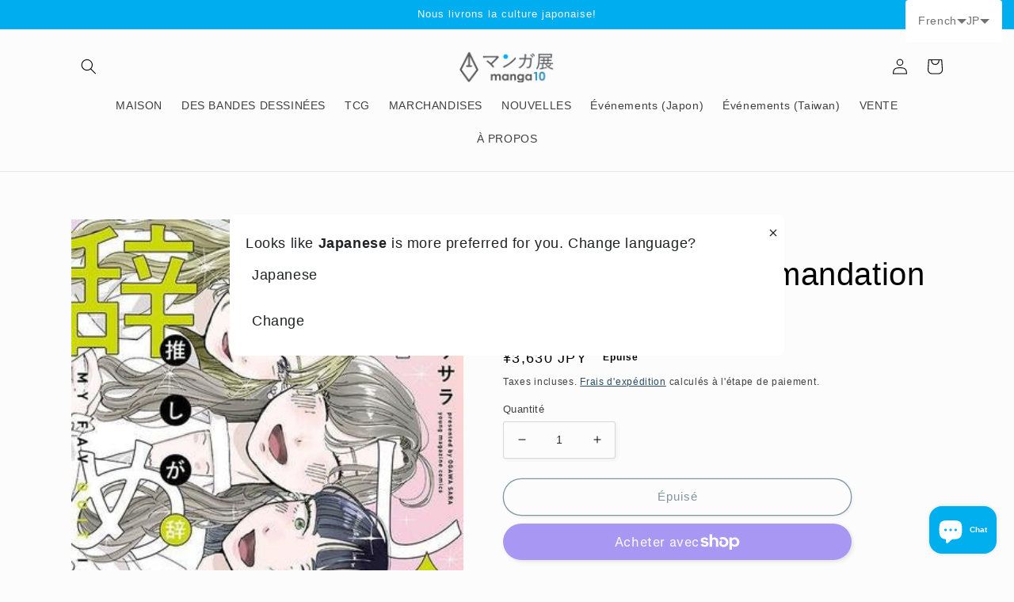

--- FILE ---
content_type: text/javascript; charset=utf-8
request_url: https://world.manga10.com/fr/cart/update.js
body_size: 782
content:
{"token":"hWN7pb4ADUMD9xAbcQajfQjh?key=e48abc25ebcd4a11f7e1e594b5d42f71","note":null,"attributes":{"language":"fr"},"original_total_price":0,"total_price":0,"total_discount":0,"total_weight":0.0,"item_count":0,"items":[],"requires_shipping":false,"currency":"JPY","items_subtotal_price":0,"cart_level_discount_applications":[],"discount_codes":[],"items_changelog":{"added":[]}}